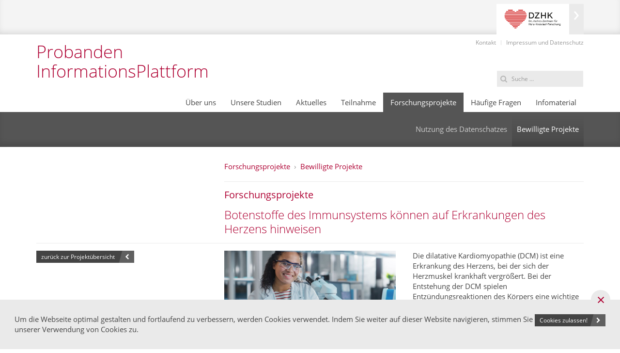

--- FILE ---
content_type: text/html; charset=utf-8
request_url: https://pip.dzhk.de/forschungsprojekte/bewilligte-projekte/projekt/detail/characterisation-and-risk-stratification-of-patient-subgroups-in-dilated-cardiomyopathy/
body_size: 4997
content:
<!DOCTYPE html>
<html lang="de">
<head>

<meta charset="utf-8">
<!-- 
	This website is powered by TYPO3 - inspiring people to share!
	TYPO3 is a free open source Content Management Framework initially created by Kasper Skaarhoj and licensed under GNU/GPL.
	TYPO3 is copyright 1998-2017 of Kasper Skaarhoj. Extensions are copyright of their respective owners.
	Information and contribution at https://typo3.org/
-->


<link rel="shortcut icon" href="/fileadmin/favicon.svg" type="image/svg+xml">
<title>Projekt: DZHK PIP</title>
<meta name="generator" content="TYPO3 CMS">
<meta name="robots" content="index,follow">
<meta name="viewport" content="width=device-width, initial-scale=1.0">
<meta name="date" content="2026-01-12">


<link rel="stylesheet" type="text/css" href="/typo3temp/Assets/029342467e.css?1663790695" media="all">
<link rel="stylesheet" type="text/css" href="/typo3temp/Assets/d78d366e25.css?1663787247" media="all">
<link rel="stylesheet" type="text/css" href="/typo3conf/ext/dzhk/Resources/Public/css/css.css?1665648510" media="all">
<link rel="stylesheet" type="text/css" href="/typo3conf/ext/dzhk/Resources/Public/css/addcss.css?1655654793" media="all">
<link rel="stylesheet" type="text/css" href="/fileadmin/custom.css?1655816778" media="all">



<script src="/typo3conf/ext/dzhk/Resources/Public/js/pre.min.js?1611855455" type="text/javascript"></script>
<script src="/typo3temp/Assets/9a38f34785.js?1663787247" type="text/javascript"></script>


<script async src="https://www.googletagmanager.com/gtag/js?id=G-L60M9CQRWL"></script>
<script>
  window.dataLayer = window.dataLayer || [];
  function gtag(){dataLayer.push(arguments);}
  gtag('js', new Date());

  gtag('config', 'G-L60M9CQRWL');
</script>
</head>
<body>
<div id="container">
	<!--[if IE 9]>
<style>
       [data-uk-scrollspy*='uk-animation-'] { opacity: 1 !important; }
</style>
<![endif]-->

<div class="studie-header">
	<div class="uk-container uk-container-center">
		
		<div class="dzhklink">
			<div class="logo"><a title="zur DZHK Webiste" data-uk-tooltip="{pos:'bottom'}" href="https://dzhk.de"><img src="/typo3conf/ext/dzhk/Resources/Public/img/dzhk.png" /></a></div>
		</div>
	</div>
</div>

<header class="doc-header">
	<div class="header-sticky" data-uk-sticky="{top:-160}">

		<div class="uk-container uk-container-center uk-position-relative">

			<div class="globals">
				<div class="uk-grid">
					<div class="uk-width-medium-2-3 uk-push-1-3">
						<div class="globalmenu">
							
							<ul class="uk-subnav uk-subnav-line uk-align-right globalnav"><li><a href="/kontakt/">Kontakt</a></li><li><a href="/impressum/">Impressum und Datenschutz</a></li></ul>
						</div>
					</div>
					<div class="uk-width-medium-1-3 uk-pull-2-3">
						<div class="logo" style="margin-top: 1rem"><h1><a href="/">Probanden<span> </span>InformationsPlattform</a></h1></div>
					</div>
				</div>
			</div>

			<div class="navigation">
				<div id="nav-wrap" class="nav-wrap">
					<nav class="uk-navbar">
						<div class="uk-navbar-flip">
							<ul class="uk-navbar-nav uk-hidden-small">
								<li data-uk-dropdown="{remaintime:300,hoverDelayIdle:0,delay:0}"><a href="/ueber-uns/pip/">Über uns</a><div class="uk-dropdown uk-dropdown-navbar uk-dropdown-bottom"><ul class="uk-nav uk-nav-dropdown uk-panel"><li><a href="/ueber-uns/pip/">PIP</a></li><li><a href="/ueber-uns/klinische-studien/">Klinische Studien</a></li><li><a href="/ueber-uns/motivation-des-dzhk/">Motivation des DZHK</a></li><li><a href="/ueber-uns/ablauf-klinischer-studien/">Ablauf klinischer Studien</a></li></ul></div></li><li><a href="/unsere-studien/">Unsere Studien</a></li><li><a href="/aktuelles/">Aktuelles</a></li><li data-uk-dropdown="{remaintime:300,hoverDelayIdle:0,delay:0}"><a href="/teilnahme/teilnahme/">Teilnahme</a><div class="uk-dropdown uk-dropdown-navbar uk-dropdown-bottom"><ul class="uk-nav uk-nav-dropdown uk-panel"><li><a href="/teilnahme/teilnahme/">Teilnahme</a></li><li><a href="/teilnahme/versicherung/">Versicherung</a></li><li><a href="/teilnahme/rechte/">Rechte</a></li></ul></div></li><li class="uk-active" data-uk-dropdown="{remaintime:300,hoverDelayIdle:0,delay:0}"><a href="/forschungsprojekte/">Forschungsprojekte</a><div class="uk-dropdown uk-dropdown-navbar uk-dropdown-bottom"><ul class="uk-nav uk-nav-dropdown uk-panel"><li><a href="/forschungsprojekte/nutzung-des-datenschatzes/">Nutzung des Datenschatzes</a></li><li class="uk-active"><a href="/forschungsprojekte/bewilligte-projekte/">Bewilligte Projekte</a></li></ul></div></li><li><a href="/haeufige-fragen/">Häufige Fragen</a></li><li><a href="/infomaterial/">Infomaterial</a></li>
							</ul>
							<div class="uk-navbar-content">
								
								<form class="uk-search" action="/suche/" method="POST"><input class="uk-search-field" id="search" name="tx_indexedsearch[sword]" type="search" placeholder="Suche …" autocomplete="off"><input class="submit uk-hidden" type="submit" id="submit" name="submit" value="Suche"></form>
							</div>
						</div>
						<a href="#nav-offcanvas" class="uk-navbar-toggle" data-uk-offcanvas></a>
					</nav>
					<div id="nav-offcanvas" class="uk-offcanvas">
						<div class="uk-offcanvas-bar uk-offcanvas-bar-flip">
							<form class="uk-search" action="/suche/" method="POST"><input class="uk-search-field" id="search" name="tx_indexedsearch[sword]" type="search" placeholder="Suche …" autocomplete="off"><input class="submit uk-hidden" type="submit" id="submit" name="submit" value="Suche"></form>
							<ul class="uk-nav uk-nav-offcanvas uk-nav-parent-icon" data-uk-nav="{multiple:true}">
								<li><a href="/ueber-uns/pip/">Über uns</a><ul class="uk-nav-sub"><li><a href="/ueber-uns/pip/">PIP</a></li><li><a href="/ueber-uns/klinische-studien/">Klinische Studien</a></li><li><a href="/ueber-uns/motivation-des-dzhk/">Motivation des DZHK</a></li><li><a href="/ueber-uns/ablauf-klinischer-studien/">Ablauf klinischer Studien</a></li></ul></li><li><a href="/unsere-studien/">Unsere Studien</a></li><li><a href="/aktuelles/">Aktuelles</a></li><li><a href="/teilnahme/teilnahme/">Teilnahme</a><ul class="uk-nav-sub"><li><a href="/teilnahme/teilnahme/">Teilnahme</a></li><li><a href="/teilnahme/versicherung/">Versicherung</a></li><li><a href="/teilnahme/rechte/">Rechte</a></li></ul></li><li class="uk-active"><a href="/forschungsprojekte/">Forschungsprojekte</a><ul class="uk-nav-sub"><li><a href="/forschungsprojekte/nutzung-des-datenschatzes/">Nutzung des Datenschatzes</a></li><li class="uk-active"><a href="/forschungsprojekte/bewilligte-projekte/">Bewilligte Projekte</a></li></ul></li><li><a href="/haeufige-fragen/">Häufige Fragen</a></li><li><a href="/infomaterial/">Infomaterial</a></li>
								<li><a href="/kontakt/">Kontakt</a></li><li><a href="/impressum/">Impressum und Datenschutz</a></li>
							</ul>
						</div>
					</div>
				</div>
			</div>

		</div>
	</div>
	<div class="uk-hidden-small">
		<div class="subnav">
			<div class="uk-container uk-container-center uk-contrast"><ul class="uk-subnav uk-subnav-pill"><li><a href="/forschungsprojekte/nutzung-des-datenschatzes/">Nutzung des Datenschatzes</a></li><li class="uk-active"><a href="/forschungsprojekte/bewilligte-projekte/">Bewilligte Projekte</a></li></ul></div>
		</div>
	</div>

</header>

	

	<article id="sups" class="doc-article uk-article">

		<!--TYPO3SEARCH_begin-->

		<div class="uk-container uk-container-center">

			<div class="uk-grid uk-margin-bottom uk-margin-top">
				<div class="uk-width-medium-2-3 uk-push-1-3">
					<div class="article-header">
	<ul class="uk-breadcrumb"><li><a href="/forschungsprojekte/">Forschungsprojekte</a></li><li><a href="/forschungsprojekte/bewilligte-projekte/">Bewilligte Projekte</a></li></ul>
	
	
	
	
</div>

				</div>
			</div>

			
				
	<!--  CONTENT ELEMENT, uid:351/dce_dceuid8 [begin] -->
		<div id="c351" class="csc-default"><div class="dce-restapi">

		

			

					
					
					
					
					

					
					
					

					
					
						
							




	
	<div class="uk-grid">
		<div class="uk-width-medium-1-3">
			<div class="">
				<a href="/forschungsprojekte/bewilligte-projekte/" class="linkbutton-left">
					
				</a>
			</div>
		</div>
		<div class="uk-width-medium-2-3">
			
									<h3 class="csc-firstHeader sup-header">Forschungsprojekte</h3>
								
			
			
						<h2 class="sup-title">Botenstoffe des Immunsystems können auf Erkrankungen des Herzens hinweisen</h2>
					

		</div>
	</div>

	<hr />



						
					
					
					

				

		

	</div></div>
	<!--  CONTENT ELEMENT, uid:351/dce_dceuid8 [end] -->
		
			

			<div data-uk-scrollspy="{cls:'uk-animation-fade',repeat:false,delay:300}">

				
						<div class="uk-grid">
							<div class="uk-width-medium-1-3">
								<div data-uk-sticky="{top:50,boundary:'.submenu-sticky-boundary'}">
									<div class="uk-panel uk-panel-box subsubnav uk-hidden-small"></div>
								</div>
								
	<!--  CONTENT ELEMENT, uid:414/html [begin] -->
		<div id="c414" class="csc-default">
		<!--  Raw HTML content: [begin] -->
			<a href="/forschungsprojekte/bewilligte-projekte/" class="linkbutton-right">
          zurück zur Projektübersicht
 </a>
		<!--  Raw HTML content: [end] -->
			</div>
	<!--  CONTENT ELEMENT, uid:414/html [end] -->
		
							</div>
							<div class="uk-width-medium-2-3">
								
	<!--  CONTENT ELEMENT, uid:353/dce_dceuid8 [begin] -->
		<div id="c353" class="csc-default"><div class="dce-restapi">

		

			

					
					
					
					
					

					
					
					

					
						
							






	<div class="uk-grid">
		<div class="uk-width-small-1-2">
			
			

			
				
				<img class="uk-thumb uk-width-1-1" src="https://data.dzhk.de/uploads/large_Adobe_Stock_415825959_2cabcac9e7.jpeg" />
			
			
			
			
		</div>
		<div class="uk-width-small-1-2">
			
				<div class="sup-short">
					
							<p>Die dilatative Kardiomyopathie (DCM) ist eine Erkrankung des Herzens, bei der sich der Herzmuskel krankhaft vergrößert. Bei der Entstehung der DCM spielen Entzündungsreaktionen des Körpers eine wichtige Rolle. An diesen Entzündungsreaktionen sind sogenannte Zytokine, Botenstoffe des Immunsystems beteiligt, welche die Wachstumsprozesse und die Ausbildung von Körperzellen steuern. Die Forschenden wollen diese Zytokine identifizieren, um Diagnosen, Behandlungsentscheidungen und Risikoeinteilungen von Patienteninnen und Patienten mit DCM zu verbessern. In Voruntersuchungen konnten sie bereits 13 Zytokine bestimmen, welche in Zusammenhang mit DCM stehen. Mithilfe der DZHK Heart Bank sollen nun 47 Zytokine untersucht werden, um die vorläufigen Ergebnisse zu bestätigen und das Wissen bezüglich der Entzündungsvorgänge zu vertiefen.</p>
						
				</div>	
			
		</div>
	</div>
	
	

	

	




						
					
					
					
					

				

		

	</div></div>
	<!--  CONTENT ELEMENT, uid:353/dce_dceuid8 [end] -->
		
	<!--  CONTENT ELEMENT, uid:352/dce_dceuid8 [begin] -->
		<div id="c352" class="csc-default csc-space-before-72"><div class="dce-restapi">

		

			

					
					
					
					
					

					
					
					

					
					
					
						
							




		
		<div>
		<div class="uk-panel detail-box">
			<dl>
					
				

				

						

						
						
							<dt>Stichworte</dt>
							<dd><p>Entzündungsbiomarker, Klassifizierung, maschinelles Lernen, DCM, Risikostratifizierung</p></dd>
						

						
							<dt>Projektleitung</dt>
							<dd>
								<p>Kristin Lehnert, Sabine Ameling (Universitätsmedizin Greifswald und Abteilung für Funktionelle Genomforschung, Klinik und Poliklinik für Innere Medizin B)</p>
							</dd>
						

						
							<dt>Projektlaufzeit</dt>
							<dd>
								<p>11/2021 - 02/2023</p>
							</dd>
						

					

			</dl>

		</div>

	</div>



						
					
					

				

		

	</div></div>
	<!--  CONTENT ELEMENT, uid:352/dce_dceuid8 [end] -->
		
	<!--  CONTENT ELEMENT, uid:356/image [begin] -->
		<div id="c356" class="csc-default csc-space-before-72">
		<!--  Image block: [begin] -->
			<div class="csc-textpic csc-textpic-center csc-textpic-above"><div class="csc-textpic-imagewrap" data-csc-images="1" data-csc-cols="2"><div class="csc-textpic-center-outer"><div class="csc-textpic-center-inner"><figure class="csc-textpic-image csc-textpic-last"><a href="https://dzhk.de/dzhk-heart-bank/" target="_blank"><img src="/fileadmin/_processed_/6/4/csm_heartbank-banner_6c312f8030.png" width="1140" height="224" alt=""></a></figure></div></div></div></div>
		<!--  Image block: [end] -->
			</div>
	<!--  CONTENT ELEMENT, uid:356/image [end] -->
		
							</div>
						</div>
					

				<div class="uk-grid">
					<div class="uk-width-medium-1-3">
						
					</div>
					<div class="uk-width-medium-2-3">
						
					</div>
				</div>

				


	


			</div>

		</div>

		<div class="extrabreit">
			
		</div>

		<div class="uk-container uk-container-center">

			<div data-uk-scrollspy="{cls:'uk-animation-fade',repeat:false,delay:300}">
				
	

			</div>

		</div>

		<!--TYPO3SEARCH_end-->


	</article>

	<footer class="doc-footer uk-clearfix">
	<div class="uk-container uk-container-center">

		

		<div class="uk-grid">
			<div class="uk-width-1-3">
				
			</div>
			<div class="uk-width-2-3">					
				
			</div>
		</div>

		
	<!--  CONTENT ELEMENT, uid:8/div [begin] -->
		<div class="csc-default csc-space-after-30">
		<!--  Div element [begin] -->
			<div class="divider"><hr></div>
		<!--  Div element [end] -->
			</div>
	<!--  CONTENT ELEMENT, uid:8/div [end] -->
		
	<!--  CONTENT ELEMENT, uid:10/gridelements_pi1 [begin] -->
		<div id="c10" class="csc-default"><div class="uk-margin-top uk-margin-bottom">
	<div class="ge-zweispalter ge-zweispalter-50-50">
		<div class="uk-grid uk-grid-collapse" data-uk-grid-match data-uk-grid-margin>
			<div class="uk-width-medium-1-2 ge-left">
				<div class="ge-inner">
					
	<!--  CONTENT ELEMENT, uid:11/text [begin] -->
		<div id="c11" class="csc-default">
		<!--  Text: [begin] -->
			<p class="bodytext">©&nbsp;Deutsches Zentrum für Herz-Kreislauf-Forschung e.V.</p>
		<!--  Text: [end] -->
			</div>
	<!--  CONTENT ELEMENT, uid:11/text [end] -->
		
				</div>
			</div>
			<div class="uk-width-medium-1-2 ge-right">
				<div class="ge-inner">
					
	<!--  CONTENT ELEMENT, uid:12/menu [begin] -->
		<nav id="c12" class="csc-default">
		<!--  Menu/Sitemap element: [begin] -->
			<ul class="uk-subnav uk-subnav-line uk-align-right"><li><a href="/kontakt/" title="Kontakt">Kontakt</a></li><li><a href="/impressum/" title="Impressum und Datenschutz">Impressum und Datenschutz</a></li></ul>
		<!--  Menu/Sitemap element: [end] -->
			</nav>
	<!--  CONTENT ELEMENT, uid:12/menu [end] -->
		
				</div>
			</div>
		</div>
	</div>
</div>
</div>
	<!--  CONTENT ELEMENT, uid:10/gridelements_pi1 [end] -->
		
	<!--  CONTENT ELEMENT, uid:13/div [begin] -->
		<div class="csc-default">
		<!--  Div element [begin] -->
			<div class="divider"><hr></div>
		<!--  Div element [end] -->
			</div>
	<!--  CONTENT ELEMENT, uid:13/div [end] -->
		
	<!--  CONTENT ELEMENT, uid:14/gridelements_pi1 [begin] -->
		<div id="c14" class="csc-default"><div class="uk-margin-top uk-margin-bottom">
	<div class="ge-zweispalter ge-zweispalter-50-50">
		<div class="uk-grid uk-grid-collapse" data-uk-grid-match data-uk-grid-margin>
			<div class="uk-width-medium-1-2 ge-left">
				<div class="ge-inner">
					
	<!--  CONTENT ELEMENT, uid:15/image [begin] -->
		<div id="c15" class="csc-default csc-space-before-10">
		<!--  Image block: [begin] -->
			<div class="csc-textpic csc-textpic-left csc-textpic-above"><div class="csc-textpic-imagewrap" data-csc-images="1" data-csc-cols="2"><figure class="csc-textpic-image csc-textpic-last"><img src="/fileadmin/_processed_/5/4/csm_DZG_3DOTS_rgb_2022_7e13a21f6a.png" width="120" height="47" alt=""></figure></div></div>
		<!--  Image block: [end] -->
			</div>
	<!--  CONTENT ELEMENT, uid:15/image [end] -->
		
				</div>
			</div>
			<div class="uk-width-medium-1-2 ge-right">
				<div class="ge-inner">
					
	<!--  CONTENT ELEMENT, uid:166/gridelements_pi1 [begin] -->
		<div id="c166" class="csc-default"><div class="uk-margin-top uk-margin-bottom">
	<div class="ge-dreispalter ge-dreispalter-33-33-33">
		<div class="uk-grid uk-grid-collapse" data-uk-grid-match data-uk-grid-margin>
			<div class="uk-width-large-1-3 ge-left">
				<div class="ge-inner">
					
	<!--  CONTENT ELEMENT, uid:167/text [begin] -->
		<div id="c167" class="csc-default">
		<!--  Text: [begin] -->
			<p class="align-right">Gefördert vom</p>
		<!--  Text: [end] -->
			</div>
	<!--  CONTENT ELEMENT, uid:167/text [end] -->
		
				</div>
			</div>
			<div class="uk-width-large-1-3 ge-mid">
				<div class="ge-inner">
					
	<!--  CONTENT ELEMENT, uid:16/textpic [begin] -->
		<div id="c16" class="csc-default">
		<!--  Image block: [begin] -->
			<div class="csc-textpic csc-textpic-center csc-textpic-above"><div class="csc-textpic-imagewrap" data-csc-images="1" data-csc-cols="2"><div class="csc-textpic-center-outer"><div class="csc-textpic-center-inner"><figure class="csc-textpic-image csc-textpic-last"><img src="/fileadmin/user_upload/bmftr_kl.png" width="154" height="48" alt="Bundesministerium für ­Forschung, Technologie und Raumfahrt"></figure></div></div></div><div class="csc-textpic-text">
		<!--  Text: [begin] -->
			<article><p class="align-right">&nbsp;</p></article>
		<!--  Text: [end] -->
			</div></div>
		<!--  Image block: [end] -->
			</div>
	<!--  CONTENT ELEMENT, uid:16/textpic [end] -->
		
				</div>
			</div>
			<div class="uk-width-large-1-3 ge-right">
				<div class="ge-inner">
					
	<!--  CONTENT ELEMENT, uid:165/text [begin] -->
		<div id="c165" class="csc-default">
		<!--  Text: [begin] -->
			<p class="bodytext"><span style="text-align: right; ">und den zehn Sitzländern</span> </p>
		<!--  Text: [end] -->
			</div>
	<!--  CONTENT ELEMENT, uid:165/text [end] -->
		
				</div>
			</div>
		</div>
	</div>
</div>
</div>
	<!--  CONTENT ELEMENT, uid:166/gridelements_pi1 [end] -->
		
				</div>
			</div>
		</div>
	</div>
</div>
</div>
	<!--  CONTENT ELEMENT, uid:14/gridelements_pi1 [end] -->
		
		
		
		<div class="uk-grid">
			<div class="uk-width-2-3">
				
			</div>
			<div class="uk-width-1-3">					
				
			</div>
		</div>

		

		<div class="uk-grid">
			<div class="uk-width-1-3">
				
			</div>
			<div class="uk-width-1-3">					
				
			</div>
			<div class="uk-width-1-3">
				
			</div>
		</div>

		

	</div>
</footer>

</div>

<script src="/typo3conf/ext/dzhk/Resources/Public/js/js.min.js?1649845995" type="text/javascript"></script>

<style type="text/css">
.cookie-bar{
display: none;
background: #eaeaea;
position: fixed;
bottom: 0;
left: 0;
right: 0;
padding: 30px 180px 30px 30px;
z-index: 1;
}
.cookie-bar .dismiss{
position: absolute;
top: -20px;
right: 20px;
display: inline-block;
background: #eaeaea;
font-size: 30px;
line-height: 40px;
width: 40px;
text-align: center;
border-radius: 24px;
text-decoration: none;
}
.cookie-bar .accept{
position: absolute;
right: 30px;
top: 30px;
text-decoration: none;
}
.cookie-bar p{margin-bottom: 0;}
</style><div class="cookie-bar">
<p>Um die Webseite optimal gestalten und fortlaufend zu verbessern, werden Cookies verwendet. Indem Sie weiter auf dieser Website navigieren, stimmen Sie unserer Verwendung von Cookies zu.</p>
<a class="accept linkbutton">Cookies zulassen!</a>
<a class="dismiss">×</a>
</div><script src="/fileadmin/scripts/cookie.js"></script>
<script type="text/javascript">
if(!(Cookies.get('cookieDismiss'))){
$( '.cookie-bar' ).show();
$('.cookie-bar .dismiss').click(function(e){
e.preventDefault();
Cookies.set('cookieDismiss', 1);
$('.cookie-bar').hide();
});
$('.cookie-bar .accept').click(function(e){
e.preventDefault();
Cookies.set('cookieDismiss', 1, { expires : 365 });
$('.cookie-bar').hide();
});
}
</script>
</body>
</html>
<!-- Cached page generated 22-01-26 18:21. Expires 23-01-26 18:21 -->
<!-- Parsetime: 0ms -->

--- FILE ---
content_type: text/css; charset=utf-8
request_url: https://pip.dzhk.de/typo3temp/Assets/029342467e.css?1663790695
body_size: 78
content:
/* specific page styles for extension "tx_cssstyledcontent" */
	.csc-space-before-72 { margin-top: 72px !important; }
	.csc-textpic-intext-right-nowrap .csc-textpic-text { margin-right: 770px; }
	.csc-textpic-intext-left-nowrap .csc-textpic-text { margin-left: 770px; }
	.csc-space-after-30 { margin-bottom: 30px !important; }
	.csc-space-before-10 { margin-top: 10px !important; }

--- FILE ---
content_type: text/css; charset=utf-8
request_url: https://pip.dzhk.de/typo3conf/ext/dzhk/Resources/Public/css/addcss.css?1655654793
body_size: 98
content:
.dce-grauebildbox-right .news-list-date{color:#af0233; padding-bottom: 8px;display: inline-block;}
.dce-grauebildbox-right .spitzmarke{padding-bottom: 8px;display: inline-block;}
.dce-grauebildbox-right .headerinfo {
	padding: 0 0 0 29px;
	font-size: 14px;
	margin-bottom: 0;
	background: url("../img/newsbox_icon.png") no-repeat 1px 3px;
}


--- FILE ---
content_type: text/css; charset=utf-8
request_url: https://pip.dzhk.de/fileadmin/custom.css?1655816778
body_size: 11607
content:
.detail-box {
	padding: 1rem;
	background-color: #eee;
}


.jplist-hidden{display:none}.jplist-sticky{position:fixed;width:100%;left:0;top:0;z-index:1000;background:#f1f1f1;padding-bottom:5px}.sticky-demo .panel>.center{max-width:100%}.sticky-demo .jplist-sticky>.center{max-width:95%}.no-cssgradients .jplist-panel button:hover{background:#f4f4f4}.jplist-panel{color:#27252a}.jplist-panel button,.jplist-panel input[type=text]{box-shadow:0 0 1px #fff;border:1px solid #dbdbdb;border-radius:3px;text-shadow:1px 1px 1px #fff;background:#fff}.jplist-panel button{float:left;height:30px;-webkit-box-sizing:border-box;-moz-box-sizing:border-box;-ms-box-sizing:border-box;-o-box-sizing:border-box;box-sizing:border-box;color:#27252a;background:-moz-linear-gradient(top,#fff 0,#efefef 100%);background:-webkit-gradient(linear,left top,left bottom,color-stop(0,#fff),color-stop(100%,#efefef));background:-webkit-linear-gradient(top,#fff 0,#efefef 100%);background:-o-linear-gradient(top,#fff 0,#efefef 100%);background:-ms-linear-gradient(top,#fff 0,#efefef 100%);background:linear-gradient(to bottom,#fff 0,#efefef 100%);margin:10px 10px 0 0}.jplist-panel button:hover{color:#0381bb;background:#f2f2f2;background:-moz-linear-gradient(top,#fafafa 0,#ededed 100%);background:-webkit-gradient(linear,left top,left bottom,color-stop(0,#fafafa),color-stop(100%,#ededed));background:-webkit-linear-gradient(top,#fafafa 0,#ededed 100%);background:-o-linear-gradient(top,#fafafa 0,#ededed 100%);background:-ms-linear-gradient(top,#fafafa 0,#ededed 100%);background:linear-gradient(to bottom,#fafafa 0,#ededed 100%)}.jplist-panel button.jplist-disabled{background:#e3e3e3;color:#6c6c6c;cursor:default}.jplist-panel button.jplist-selected{color:#f03800}.jplist-panel input[type=text]{width:150px;text-indent:5px}.jplist-icon,.jplist-label,.jplist-panel input[type=checkbox],.jplist-panel input[type=radio],.jplist-panel input[type=text],.jplist-panel label{float:left;height:30px;-webkit-box-sizing:border-box;-moz-box-sizing:border-box;-ms-box-sizing:border-box;-o-box-sizing:border-box;box-sizing:border-box;color:#27252a}.jplist-panel input[type=checkbox],.jplist-panel input[type=radio]{display:inline-block;background:#fff}.jplist-icon,.jplist-label,.jplist-panel label{line-height:30px}.jplist-panel label{display:inline-block;cursor:pointer;padding:0 5px}.jplist-icon,.jplist-label{box-shadow:0 0 1px #fff;border:1px solid #dbdbdb;border-radius:3px;text-shadow:1px 1px 1px #fff;padding:0 10px;background:#fff}.jplist-icon{display:inline-block;border-right:0}.jplist-drop-down:hover .jplist-dd-panel,.jplist-drop-down:hover .jplist-dd-panel:after,.jplist-icon:hover{color:#0381bb}.jplist-label{margin:10px 10px 0 0;background:-moz-linear-gradient(top,#fff 0,#efefef 100%);background:-webkit-gradient(linear,left top,left bottom,color-stop(0,#fff),color-stop(100%,#efefef));background:-webkit-linear-gradient(top,#fff 0,#efefef 100%);background:-o-linear-gradient(top,#fff 0,#efefef 100%);background:-ms-linear-gradient(top,#fff 0,#efefef 100%);background:linear-gradient(to bottom,#fff 0,#efefef 100%)}.jplist-selected{color:#ca3f1a}.jplist-box{float:left;height:30px;margin:10px 10px 0 0}@media only screen and (max-width:600px){.jplist-panel{display:none}}.jplist-drop-down{float:left;height:30px;box-shadow:0 0 1px #fff;border-radius:3px;text-shadow:1px 1px 1px #fff;color:#27252a;width:150px;background:-moz-linear-gradient(top,#fff 0,#efefef 100%);background:-webkit-gradient(linear,left top,left bottom,color-stop(0,#fff),color-stop(100%,#efefef));background:-webkit-linear-gradient(top,#fff 0,#efefef 100%);background:-o-linear-gradient(top,#fff 0,#efefef 100%);background:-ms-linear-gradient(top,#fff 0,#efefef 100%);background:linear-gradient(to bottom,#fff 0,#efefef 100%);margin:10px 10px 0 0;position:relative}.jplist-drop-down .jplist-dd-panel,.jplist-drop-down ul li{float:left;height:30px;line-height:30px;text-indent:10px;cursor:pointer}.jplist-drop-down .jplist-dd-panel{overflow:hidden;width:150px}.jplist-drop-down .jplist-dd-panel:after{content:'\25BC';color:#111;display:inline-block;position:absolute;right:10px;z-index:1000}.jplist-checkbox-dropdown ul,.jplist-drop-down,.jplist-drop-down ul,.jplist-select{background:#fff;-webkit-box-sizing:border-box;-moz-box-sizing:border-box;-ms-box-sizing:border-box;-o-box-sizing:border-box;box-sizing:border-box;border:1px solid #dbdbdb}.jplist-checkbox-dropdown ul,.jplist-drop-down ul{position:relative;top:0;z-index:1000;width:148px;display:none;overflow:hidden;list-style:none;border-radius:0 0 3px 3px;margin:0;padding:0;box-shadow:0 3px 6px #bbb}.jplist-drop-down ul li{width:100%}.jplist-checkbox-dropdown ul li:hover,.jplist-drop-down ul li:hover{background-color:#ececec}.jplist-select{height:30px;box-shadow:0 0 1px #fff;border-radius:3px;color:#27252a;float:left;margin:10px 10px 0 0;padding:5px;text-shadow:none}.jplist-ios-button{display:none}@media only screen and (max-width:600px){.jplist-ios-button{display:block;width:100%;text-align:center;cursor:pointer;font-size:15px;line-height:30px;float:left;height:30px;box-shadow:0 0 1px #fff;-webkit-box-sizing:border-box;-moz-box-sizing:border-box;-ms-box-sizing:border-box;-o-box-sizing:border-box;box-sizing:border-box;border:1px solid #dbdbdb;border-radius:3px;text-shadow:1px 1px 1px #fff;color:#27252a;background:#fff;background:-moz-linear-gradient(top,#fff 0,#efefef 100%);background:-webkit-gradient(linear,left top,left bottom,color-stop(0,#fff),color-stop(100%,#efefef));background:-webkit-linear-gradient(top,#fff 0,#efefef 100%);background:-o-linear-gradient(top,#fff 0,#efefef 100%);background:-ms-linear-gradient(top,#fff 0,#efefef 100%);background:linear-gradient(to bottom,#fff 0,#efefef 100%)}.jplist-ios-button:hover{background:#f2f2f2;background:-moz-linear-gradient(top,#fafafa 0,#ededed 100%);background:-webkit-gradient(linear,left top,left bottom,color-stop(0,#fafafa),color-stop(100%,#ededed));background:-webkit-linear-gradient(top,#fafafa 0,#ededed 100%);background:-o-linear-gradient(top,#fafafa 0,#ededed 100%);background:-ms-linear-gradient(top,#fafafa 0,#ededed 100%);background:linear-gradient(to bottom,#fafafa 0,#ededed 100%)}.jplist-ios-show{display:block}}.jplist-panel .text-filter-box{height:30px;float:left;margin:10px 10px 0 0}.jplist-panel .text-filter-box .jplist-icon{background:#e8eff9}.jplist-panel .text-filter-box .jplist-label{margin:0;border-right:0;background:#f1f1f1}.jplist-panel .text-filter-box button{margin:0;border-left:0;padding:0 10px}.jplist-checkbox-dropdown ul li,.jplist-panel .jplist-pagination{cursor:pointer;float:left;line-height:30px}.jplist-panel .jplist-pagination button{display:inline-block;color:#0381bb;height:30px;line-height:30px;padding:0 10px}.jplist-panel .jplist-pagination .jplist-current{font-weight:700;color:#f03800}.jplist-panel .jplist-pagination .jplist-pagingmid,.jplist-panel .jplist-pagination .jplist-pagingnext,.jplist-panel .jplist-pagination .jplist-pagingprev{float:left}.jplist-panel .jplist-pagination .jplist-pagingnext button,.jplist-panel .jplist-pagination .jplist-pagingprev button{font-size:20px;font-family:"Courier New",Courier,monospace}.jplist-empty,.jplist-one-page{display:none}.lato{font-family:'Lato',sans-serif}.jplist-checkbox-dropdown{float:left;height:30px;box-shadow:0 0 1px #fff;-webkit-box-sizing:border-box;-moz-box-sizing:border-box;-ms-box-sizing:border-box;-o-box-sizing:border-box;box-sizing:border-box;border:1px solid #dbdbdb;border-radius:3px;text-shadow:1px 1px 1px #fff;color:#27252a;background:#fff;background:-moz-linear-gradient(top,#fff 0,#efefef 100%);background:-webkit-gradient(linear,left top,left bottom,color-stop(0,#fff),color-stop(100%,#efefef));background:-webkit-linear-gradient(top,#fff 0,#efefef 100%);background:-o-linear-gradient(top,#fff 0,#efefef 100%);background:-ms-linear-gradient(top,#fff 0,#efefef 100%);background:linear-gradient(to bottom,#fff 0,#efefef 100%);width:150px;margin:10px 10px 0 0}.jplist-checkbox-dropdown .jplist-dd-panel{float:left;width:130px;height:30px;line-height:30px;overflow:hidden;padding:0 20px 0 0;cursor:pointer;position:relative;text-indent:10px;white-space:nowrap;text-overflow:ellipsis}.jplist-checkbox-dropdown input[type=checkbox],a{background:0 0}.jplist-checkbox-dropdown .jplist-dd-panel:after{content:'\25BC';color:#111;display:inline-block;margin:0 10px;position:absolute;right:0;top:0}.jplist-checkbox-dropdown ul li{width:90%;padding:0 5%;height:30px;text-indent:10px}.jplist-checkbox-dropdown:hover .jplist-dd-panel,.jplist-checkbox-dropdown:hover .jplist-dd-panel:after{color:#0381bb}

.jplist .jplist-panel .jplist-checkbox-dropdown ul li::before,.jplist .jplist-panel .jplist-drop-down ul li::before{content:"";display:none !important;}

.jplist .jplist-panel .jplist-pagination button.jplist-current,.jplist .list .list-item .uk-panel a table,.uk-link-muted,.uk-link-muted a,.uk-link-muted a:hover,.uk-link-muted:hover,.uk-nav-search>li>a{color:#444}

.jplist .jplist-panel .jplist-checkbox-dropdown ul li input.jplist-selected,.jplist .jplist-panel .jplist-drop-down ul li.active{background:#af0233;color:#fff}

.jplist .jplist-panel .text-filter-box{width:100%}.jplist .jplist-panel .text-filter-box .jplist-icon{color:#989898;border-radius:0;text-shadow:none;font-size:.8em}.jplist .jplist-panel .text-filter-box input{border-radius:0;width:100%;background:rgba(255,255,255,.5);background:rgba(255,255,255,.8)}.jplist .jplist-panel .jplist-checkbox-dropdown,.jplist .jplist-panel .jplist-drop-down{font-size:12px;font-family:"Open Sans","Helvetica Neue",Helvetica,Arial,sans-serif;width:100%;border-radius:0}.jplist .jplist-panel .jplist-checkbox-dropdown .jplist-dd-panel,.jplist .jplist-panel .jplist-drop-down .jplist-dd-panel{color:#444;width:calc(95%);overflow:hidden;text-overflow:ellipsis;white-space:nowrap}.jplist .jplist-panel .jplist-drop-down .jplist-dd-panel::after{z-index:999}.jplist .jplist-panel .jplist-drop-down ul{color:#444;padding:0;margin:0;width:100%}.jplist .jplist-panel .jplist-drop-down ul li{padding:0;margin:0;text-shadow:none}.jplist .jplist-panel .jplist-checkbox-dropdown ul{color:#444;padding:0;margin:0;width:100%;max-height:33vh;overflow-y:auto}.jplist .jplist-panel .jplist-checkbox-dropdown ul li{padding:0;margin:0;text-shadow:none;width:100%}.jplist .jplist-panel .jplist-checkbox-dropdown ul li input{width:14px;margin-left:10px;height:25px;line-height:25px}.jplist .jplist-panel .jplist-checkbox-dropdown ul li label{width:calc(76%);padding:0;height:25px;line-height:32px}.jplist .jplist-panel .jplist-pagination{clear:both;cursor:default}.jplist .jplist-panel .jplist-pagination button{color:#af0233;border-radius:0;cursor:pointer}.jplist .jplist-panel .jplist-pagination .jplist-pagingnext,.jplist .jplist-panel .jplist-pagination .jplist-pagingprev{display:block}.jplist .jplist-panel .jplist-pagination .jplist-pagingnext.jplist-hidden button,.jplist .jplist-panel .jplist-pagination .jplist-pagingprev.jplist-hidden button{color:#989898;border-color:#fff;background:#fff;cursor:default}.jplist .jplist-panel .jplist-label{font-size:12px;color:#444;border:0;padding:0;margin:0;background:0;height:auto;line-height:1.5;float:none}.jplist .jplist-panel .dropdownfilter:nth-child(2),.jplist .jplist-panel .dropdownfilter:nth-child(3),.jplist .jplist-panel .dropdownsort{margin-bottom:15px;margin-bottom:1rem}.jplist .list .list-item .uk-panel{margin-bottom:2em;min-height:300px}.jplist .list .list-item .uk-panel a:active,.jplist .list .list-item .uk-panel a:focus,.jplist .list .list-item .uk-panel a:hover{text-decoration:none}.jplist .list.jplist-hidden{display:none;visibility:hidden}.jplist .metainfos{color:#444;clear:both;line-height:1.5em}

--- FILE ---
content_type: application/javascript; charset=utf-8
request_url: https://pip.dzhk.de/typo3conf/ext/dzhk/Resources/Public/js/pre.min.js?1611855455
body_size: -9
content:
var $buoop={l:"de",test:!1,text_xx:"",newwindow:!0};
//# sourceMappingURL=../sourcemaps/pre.min.js.map
